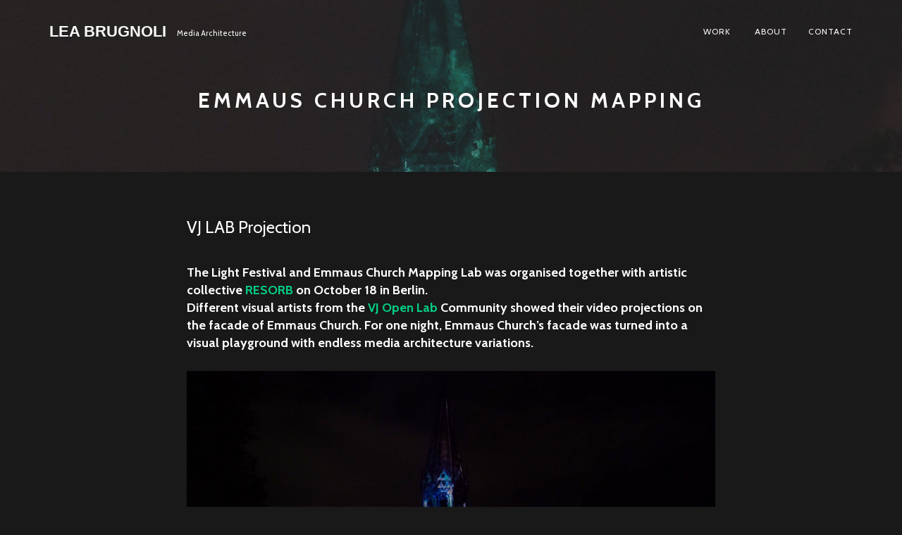

--- FILE ---
content_type: text/html; charset=UTF-8
request_url: https://leabrugnoli.com/emmaus-church-projection/
body_size: 8609
content:
<!DOCTYPE html>
<html lang="en-US">
<head>
<meta charset="UTF-8">
<meta name="viewport" content="width=device-width, initial-scale=1">
<link rel="profile" href="http://gmpg.org/xfn/11">

<title>EMMAUS CHURCH PROJECTION MAPPING &#8211; Lea Brugnoli</title>
<meta name='robots' content='max-image-preview:large' />
<link rel='dns-prefetch' href='//fonts.googleapis.com' />
<link rel="alternate" type="application/rss+xml" title="Lea Brugnoli &raquo; Feed" href="https://leabrugnoli.com/feed/" />
<link rel="alternate" type="application/rss+xml" title="Lea Brugnoli &raquo; Comments Feed" href="https://leabrugnoli.com/comments/feed/" />
<link rel="alternate" title="oEmbed (JSON)" type="application/json+oembed" href="https://leabrugnoli.com/wp-json/oembed/1.0/embed?url=https%3A%2F%2Fleabrugnoli.com%2Femmaus-church-projection%2F" />
<link rel="alternate" title="oEmbed (XML)" type="text/xml+oembed" href="https://leabrugnoli.com/wp-json/oembed/1.0/embed?url=https%3A%2F%2Fleabrugnoli.com%2Femmaus-church-projection%2F&#038;format=xml" />
<style id='wp-img-auto-sizes-contain-inline-css' type='text/css'>
img:is([sizes=auto i],[sizes^="auto," i]){contain-intrinsic-size:3000px 1500px}
/*# sourceURL=wp-img-auto-sizes-contain-inline-css */
</style>
<style id='wp-emoji-styles-inline-css' type='text/css'>

	img.wp-smiley, img.emoji {
		display: inline !important;
		border: none !important;
		box-shadow: none !important;
		height: 1em !important;
		width: 1em !important;
		margin: 0 0.07em !important;
		vertical-align: -0.1em !important;
		background: none !important;
		padding: 0 !important;
	}
/*# sourceURL=wp-emoji-styles-inline-css */
</style>
<style id='wp-block-library-inline-css' type='text/css'>
:root{--wp-block-synced-color:#7a00df;--wp-block-synced-color--rgb:122,0,223;--wp-bound-block-color:var(--wp-block-synced-color);--wp-editor-canvas-background:#ddd;--wp-admin-theme-color:#007cba;--wp-admin-theme-color--rgb:0,124,186;--wp-admin-theme-color-darker-10:#006ba1;--wp-admin-theme-color-darker-10--rgb:0,107,160.5;--wp-admin-theme-color-darker-20:#005a87;--wp-admin-theme-color-darker-20--rgb:0,90,135;--wp-admin-border-width-focus:2px}@media (min-resolution:192dpi){:root{--wp-admin-border-width-focus:1.5px}}.wp-element-button{cursor:pointer}:root .has-very-light-gray-background-color{background-color:#eee}:root .has-very-dark-gray-background-color{background-color:#313131}:root .has-very-light-gray-color{color:#eee}:root .has-very-dark-gray-color{color:#313131}:root .has-vivid-green-cyan-to-vivid-cyan-blue-gradient-background{background:linear-gradient(135deg,#00d084,#0693e3)}:root .has-purple-crush-gradient-background{background:linear-gradient(135deg,#34e2e4,#4721fb 50%,#ab1dfe)}:root .has-hazy-dawn-gradient-background{background:linear-gradient(135deg,#faaca8,#dad0ec)}:root .has-subdued-olive-gradient-background{background:linear-gradient(135deg,#fafae1,#67a671)}:root .has-atomic-cream-gradient-background{background:linear-gradient(135deg,#fdd79a,#004a59)}:root .has-nightshade-gradient-background{background:linear-gradient(135deg,#330968,#31cdcf)}:root .has-midnight-gradient-background{background:linear-gradient(135deg,#020381,#2874fc)}:root{--wp--preset--font-size--normal:16px;--wp--preset--font-size--huge:42px}.has-regular-font-size{font-size:1em}.has-larger-font-size{font-size:2.625em}.has-normal-font-size{font-size:var(--wp--preset--font-size--normal)}.has-huge-font-size{font-size:var(--wp--preset--font-size--huge)}.has-text-align-center{text-align:center}.has-text-align-left{text-align:left}.has-text-align-right{text-align:right}.has-fit-text{white-space:nowrap!important}#end-resizable-editor-section{display:none}.aligncenter{clear:both}.items-justified-left{justify-content:flex-start}.items-justified-center{justify-content:center}.items-justified-right{justify-content:flex-end}.items-justified-space-between{justify-content:space-between}.screen-reader-text{border:0;clip-path:inset(50%);height:1px;margin:-1px;overflow:hidden;padding:0;position:absolute;width:1px;word-wrap:normal!important}.screen-reader-text:focus{background-color:#ddd;clip-path:none;color:#444;display:block;font-size:1em;height:auto;left:5px;line-height:normal;padding:15px 23px 14px;text-decoration:none;top:5px;width:auto;z-index:100000}html :where(.has-border-color){border-style:solid}html :where([style*=border-top-color]){border-top-style:solid}html :where([style*=border-right-color]){border-right-style:solid}html :where([style*=border-bottom-color]){border-bottom-style:solid}html :where([style*=border-left-color]){border-left-style:solid}html :where([style*=border-width]){border-style:solid}html :where([style*=border-top-width]){border-top-style:solid}html :where([style*=border-right-width]){border-right-style:solid}html :where([style*=border-bottom-width]){border-bottom-style:solid}html :where([style*=border-left-width]){border-left-style:solid}html :where(img[class*=wp-image-]){height:auto;max-width:100%}:where(figure){margin:0 0 1em}html :where(.is-position-sticky){--wp-admin--admin-bar--position-offset:var(--wp-admin--admin-bar--height,0px)}@media screen and (max-width:600px){html :where(.is-position-sticky){--wp-admin--admin-bar--position-offset:0px}}

/*# sourceURL=wp-block-library-inline-css */
</style><style id='global-styles-inline-css' type='text/css'>
:root{--wp--preset--aspect-ratio--square: 1;--wp--preset--aspect-ratio--4-3: 4/3;--wp--preset--aspect-ratio--3-4: 3/4;--wp--preset--aspect-ratio--3-2: 3/2;--wp--preset--aspect-ratio--2-3: 2/3;--wp--preset--aspect-ratio--16-9: 16/9;--wp--preset--aspect-ratio--9-16: 9/16;--wp--preset--color--black: #000000;--wp--preset--color--cyan-bluish-gray: #abb8c3;--wp--preset--color--white: #ffffff;--wp--preset--color--pale-pink: #f78da7;--wp--preset--color--vivid-red: #cf2e2e;--wp--preset--color--luminous-vivid-orange: #ff6900;--wp--preset--color--luminous-vivid-amber: #fcb900;--wp--preset--color--light-green-cyan: #7bdcb5;--wp--preset--color--vivid-green-cyan: #00d084;--wp--preset--color--pale-cyan-blue: #8ed1fc;--wp--preset--color--vivid-cyan-blue: #0693e3;--wp--preset--color--vivid-purple: #9b51e0;--wp--preset--gradient--vivid-cyan-blue-to-vivid-purple: linear-gradient(135deg,rgb(6,147,227) 0%,rgb(155,81,224) 100%);--wp--preset--gradient--light-green-cyan-to-vivid-green-cyan: linear-gradient(135deg,rgb(122,220,180) 0%,rgb(0,208,130) 100%);--wp--preset--gradient--luminous-vivid-amber-to-luminous-vivid-orange: linear-gradient(135deg,rgb(252,185,0) 0%,rgb(255,105,0) 100%);--wp--preset--gradient--luminous-vivid-orange-to-vivid-red: linear-gradient(135deg,rgb(255,105,0) 0%,rgb(207,46,46) 100%);--wp--preset--gradient--very-light-gray-to-cyan-bluish-gray: linear-gradient(135deg,rgb(238,238,238) 0%,rgb(169,184,195) 100%);--wp--preset--gradient--cool-to-warm-spectrum: linear-gradient(135deg,rgb(74,234,220) 0%,rgb(151,120,209) 20%,rgb(207,42,186) 40%,rgb(238,44,130) 60%,rgb(251,105,98) 80%,rgb(254,248,76) 100%);--wp--preset--gradient--blush-light-purple: linear-gradient(135deg,rgb(255,206,236) 0%,rgb(152,150,240) 100%);--wp--preset--gradient--blush-bordeaux: linear-gradient(135deg,rgb(254,205,165) 0%,rgb(254,45,45) 50%,rgb(107,0,62) 100%);--wp--preset--gradient--luminous-dusk: linear-gradient(135deg,rgb(255,203,112) 0%,rgb(199,81,192) 50%,rgb(65,88,208) 100%);--wp--preset--gradient--pale-ocean: linear-gradient(135deg,rgb(255,245,203) 0%,rgb(182,227,212) 50%,rgb(51,167,181) 100%);--wp--preset--gradient--electric-grass: linear-gradient(135deg,rgb(202,248,128) 0%,rgb(113,206,126) 100%);--wp--preset--gradient--midnight: linear-gradient(135deg,rgb(2,3,129) 0%,rgb(40,116,252) 100%);--wp--preset--font-size--small: 13px;--wp--preset--font-size--medium: 20px;--wp--preset--font-size--large: 36px;--wp--preset--font-size--x-large: 42px;--wp--preset--spacing--20: 0.44rem;--wp--preset--spacing--30: 0.67rem;--wp--preset--spacing--40: 1rem;--wp--preset--spacing--50: 1.5rem;--wp--preset--spacing--60: 2.25rem;--wp--preset--spacing--70: 3.38rem;--wp--preset--spacing--80: 5.06rem;--wp--preset--shadow--natural: 6px 6px 9px rgba(0, 0, 0, 0.2);--wp--preset--shadow--deep: 12px 12px 50px rgba(0, 0, 0, 0.4);--wp--preset--shadow--sharp: 6px 6px 0px rgba(0, 0, 0, 0.2);--wp--preset--shadow--outlined: 6px 6px 0px -3px rgb(255, 255, 255), 6px 6px rgb(0, 0, 0);--wp--preset--shadow--crisp: 6px 6px 0px rgb(0, 0, 0);}:where(.is-layout-flex){gap: 0.5em;}:where(.is-layout-grid){gap: 0.5em;}body .is-layout-flex{display: flex;}.is-layout-flex{flex-wrap: wrap;align-items: center;}.is-layout-flex > :is(*, div){margin: 0;}body .is-layout-grid{display: grid;}.is-layout-grid > :is(*, div){margin: 0;}:where(.wp-block-columns.is-layout-flex){gap: 2em;}:where(.wp-block-columns.is-layout-grid){gap: 2em;}:where(.wp-block-post-template.is-layout-flex){gap: 1.25em;}:where(.wp-block-post-template.is-layout-grid){gap: 1.25em;}.has-black-color{color: var(--wp--preset--color--black) !important;}.has-cyan-bluish-gray-color{color: var(--wp--preset--color--cyan-bluish-gray) !important;}.has-white-color{color: var(--wp--preset--color--white) !important;}.has-pale-pink-color{color: var(--wp--preset--color--pale-pink) !important;}.has-vivid-red-color{color: var(--wp--preset--color--vivid-red) !important;}.has-luminous-vivid-orange-color{color: var(--wp--preset--color--luminous-vivid-orange) !important;}.has-luminous-vivid-amber-color{color: var(--wp--preset--color--luminous-vivid-amber) !important;}.has-light-green-cyan-color{color: var(--wp--preset--color--light-green-cyan) !important;}.has-vivid-green-cyan-color{color: var(--wp--preset--color--vivid-green-cyan) !important;}.has-pale-cyan-blue-color{color: var(--wp--preset--color--pale-cyan-blue) !important;}.has-vivid-cyan-blue-color{color: var(--wp--preset--color--vivid-cyan-blue) !important;}.has-vivid-purple-color{color: var(--wp--preset--color--vivid-purple) !important;}.has-black-background-color{background-color: var(--wp--preset--color--black) !important;}.has-cyan-bluish-gray-background-color{background-color: var(--wp--preset--color--cyan-bluish-gray) !important;}.has-white-background-color{background-color: var(--wp--preset--color--white) !important;}.has-pale-pink-background-color{background-color: var(--wp--preset--color--pale-pink) !important;}.has-vivid-red-background-color{background-color: var(--wp--preset--color--vivid-red) !important;}.has-luminous-vivid-orange-background-color{background-color: var(--wp--preset--color--luminous-vivid-orange) !important;}.has-luminous-vivid-amber-background-color{background-color: var(--wp--preset--color--luminous-vivid-amber) !important;}.has-light-green-cyan-background-color{background-color: var(--wp--preset--color--light-green-cyan) !important;}.has-vivid-green-cyan-background-color{background-color: var(--wp--preset--color--vivid-green-cyan) !important;}.has-pale-cyan-blue-background-color{background-color: var(--wp--preset--color--pale-cyan-blue) !important;}.has-vivid-cyan-blue-background-color{background-color: var(--wp--preset--color--vivid-cyan-blue) !important;}.has-vivid-purple-background-color{background-color: var(--wp--preset--color--vivid-purple) !important;}.has-black-border-color{border-color: var(--wp--preset--color--black) !important;}.has-cyan-bluish-gray-border-color{border-color: var(--wp--preset--color--cyan-bluish-gray) !important;}.has-white-border-color{border-color: var(--wp--preset--color--white) !important;}.has-pale-pink-border-color{border-color: var(--wp--preset--color--pale-pink) !important;}.has-vivid-red-border-color{border-color: var(--wp--preset--color--vivid-red) !important;}.has-luminous-vivid-orange-border-color{border-color: var(--wp--preset--color--luminous-vivid-orange) !important;}.has-luminous-vivid-amber-border-color{border-color: var(--wp--preset--color--luminous-vivid-amber) !important;}.has-light-green-cyan-border-color{border-color: var(--wp--preset--color--light-green-cyan) !important;}.has-vivid-green-cyan-border-color{border-color: var(--wp--preset--color--vivid-green-cyan) !important;}.has-pale-cyan-blue-border-color{border-color: var(--wp--preset--color--pale-cyan-blue) !important;}.has-vivid-cyan-blue-border-color{border-color: var(--wp--preset--color--vivid-cyan-blue) !important;}.has-vivid-purple-border-color{border-color: var(--wp--preset--color--vivid-purple) !important;}.has-vivid-cyan-blue-to-vivid-purple-gradient-background{background: var(--wp--preset--gradient--vivid-cyan-blue-to-vivid-purple) !important;}.has-light-green-cyan-to-vivid-green-cyan-gradient-background{background: var(--wp--preset--gradient--light-green-cyan-to-vivid-green-cyan) !important;}.has-luminous-vivid-amber-to-luminous-vivid-orange-gradient-background{background: var(--wp--preset--gradient--luminous-vivid-amber-to-luminous-vivid-orange) !important;}.has-luminous-vivid-orange-to-vivid-red-gradient-background{background: var(--wp--preset--gradient--luminous-vivid-orange-to-vivid-red) !important;}.has-very-light-gray-to-cyan-bluish-gray-gradient-background{background: var(--wp--preset--gradient--very-light-gray-to-cyan-bluish-gray) !important;}.has-cool-to-warm-spectrum-gradient-background{background: var(--wp--preset--gradient--cool-to-warm-spectrum) !important;}.has-blush-light-purple-gradient-background{background: var(--wp--preset--gradient--blush-light-purple) !important;}.has-blush-bordeaux-gradient-background{background: var(--wp--preset--gradient--blush-bordeaux) !important;}.has-luminous-dusk-gradient-background{background: var(--wp--preset--gradient--luminous-dusk) !important;}.has-pale-ocean-gradient-background{background: var(--wp--preset--gradient--pale-ocean) !important;}.has-electric-grass-gradient-background{background: var(--wp--preset--gradient--electric-grass) !important;}.has-midnight-gradient-background{background: var(--wp--preset--gradient--midnight) !important;}.has-small-font-size{font-size: var(--wp--preset--font-size--small) !important;}.has-medium-font-size{font-size: var(--wp--preset--font-size--medium) !important;}.has-large-font-size{font-size: var(--wp--preset--font-size--large) !important;}.has-x-large-font-size{font-size: var(--wp--preset--font-size--x-large) !important;}
/*# sourceURL=global-styles-inline-css */
</style>

<style id='classic-theme-styles-inline-css' type='text/css'>
/*! This file is auto-generated */
.wp-block-button__link{color:#fff;background-color:#32373c;border-radius:9999px;box-shadow:none;text-decoration:none;padding:calc(.667em + 2px) calc(1.333em + 2px);font-size:1.125em}.wp-block-file__button{background:#32373c;color:#fff;text-decoration:none}
/*# sourceURL=/wp-includes/css/classic-themes.min.css */
</style>
<link rel='stylesheet' id='uaf_client_css-css' href='https://leabrugnoli.com/wp-content/uploads/useanyfont/uaf.css?ver=1726566945' type='text/css' media='all' />
<link rel='stylesheet' id='bootstrap-css' href='https://leabrugnoli.com/wp-content/themes/leanex-lite/css/bootstrap.min.css?v=3.3.7&#038;ver=6.9' type='text/css' media='all' />
<link rel='stylesheet' id='font-awesome-css' href='https://leabrugnoli.com/wp-content/themes/leanex-lite/css/font-awesome.min.css?v=4.4&#038;ver=6.9' type='text/css' media='all' />
<link rel='stylesheet' id='etlinefont-css' href='https://leabrugnoli.com/wp-content/themes/leanex-lite/css/etlinefont.css?v=4.2&#038;ver=6.9' type='text/css' media='all' />
<link rel='stylesheet' id='leanex-lite-style-css' href='https://leabrugnoli.com/wp-content/themes/leanex-lite/style.css?ver=1.2.5' type='text/css' media='all' />
<link rel='stylesheet' id='leanex-lite-font-css' href='//fonts.googleapis.com/css?family=Cabin%3Aregular%2Citalic%2C700%26subset%3Dlatin%2C' type='text/css' media='all' />
<script type="text/javascript" src="https://leabrugnoli.com/wp-includes/js/jquery/jquery.min.js?ver=3.7.1" id="jquery-core-js"></script>
<script type="text/javascript" src="https://leabrugnoli.com/wp-includes/js/jquery/jquery-migrate.min.js?ver=3.4.1" id="jquery-migrate-js"></script>
<script type="text/javascript" src="https://leabrugnoli.com/wp-content/plugins/stop-user-enumeration/frontend/js/frontend.js?ver=1.6.3" id="stop-user-enumeration-js" defer="defer" data-wp-strategy="defer"></script>
<link rel="https://api.w.org/" href="https://leabrugnoli.com/wp-json/" /><link rel="alternate" title="JSON" type="application/json" href="https://leabrugnoli.com/wp-json/wp/v2/posts/1881" /><link rel="EditURI" type="application/rsd+xml" title="RSD" href="https://leabrugnoli.com/xmlrpc.php?rsd" />
<meta name="generator" content="WordPress 6.9" />
<link rel="canonical" href="https://leabrugnoli.com/emmaus-church-projection/" />
<link rel='shortlink' href='https://leabrugnoli.com/?p=1881' />
<style type="text/css" id="custom-background-css">
body.custom-background { background-color: #191919; }
</style>
	
<!-- Begin Custom CSS -->
<style type="text/css" id="theme-custom-css">
.headline-section h1{font-size:30px;}.home.page .head-content{padding-top:11%;padding-bottom:7%;}.overlay-header{background-color:rgba(58,58,58,.5);}.blog .head-content{padding-top:9%;padding-bottom:5%;}.single .head-content,.page .head-content,.archive .head-content,.search .head-content,.headline-section .caption-wrapper{padding-top:8%;padding-bottom:4%;}body,.headline-section,.section-title h2,.section-title.center h2,.portfolio-item h4 a,.hentry h3 a,.pagination > li > a,.pagination > li > span,.author a,.posted-on a,.cat-links a,.tags-links a,.edit-link a,ul.cat li a,a.page-scroll,.services-widget i.icon,.section-title.center p{color:#ffffff;}.blog-section span.date,.menu-lp,mark,.pagination .current,.pagination .current:hover,.pagination .current:focus,.dropdown-menu>.active>a, .dropdown-menu>.active>a:focus, .dropdown-menu>.active>a:hover,button,.btn[type=submit],.button[type=submit],input[type=submit],input[type=button],input[type=reset]{background-color:#ffffff;}.section-title h2:after{border-color:#ffffff;}ul.cat li:after,a.read-more,.post-metacat,.post-metacat a,.post-metadate,.byline,.posted-on,.wp-caption-text,.single .entry-footer .cat-links,.single .entry-footer .edit-link,.single .entry-footer .tags-links,.single .entry-footer .cat-links::before{color:#f4f4f4;}a{color:#00d084;}a:hover{color:#8c8c8c;}.navbar-fixed-top.on .navbar-nav > li > a,.navbar-default .navbar-nav>li>a,.navbar-default .navbar-nav>li>a:hover,.navbar-nav li a,.site-title,.site-description,.headline-section p,.headline-section h1{color:#fcfcfc;}.no-header-image .navbar-default .navbar-nav > li > a:hover,.no-header-image .navbar-default .navbar-nav > li > a,.no-header-image .site-title,.no-header-image .site-description,.no-header-image .headline-section p,.no-header-image .headline-section h1{color:#ffffff;}.navbar-default .navbar-nav>.active>a,.navbar-default .navbar-nav>.active>a:hover,.no-header-image .navbar-default.on .navbar-nav > li > a:hover,.navbar-default.on .navbar-nav > li > a,.on .site-title,.on .site-description{color:#00d084;}.navbar-default .navbar-nav .open .dropdown-menu>li>a,.no-header-image .navbar-default .navbar-nav > li.open > a:hover,.no-header-image .navbar-default .navbar-nav > li.open > a,a.dropdown-toggle,.navbar-default .navbar-nav>.open>a,.navbar-default .navbar-nav>li>a:focus,.navbar-default .navbar-nav>.open>a:hover,.navbar-nav .open .dropdown-menu>li>a,.no-header-image .navbar-default.on .navbar-nav >.open>a,.no-header-image .navbar-default .navbar-nav >.open>a{color:#ffffff;}.navbar-default .navbar-nav>.open>a:hover,.navbar-default .navbar-nav>.open>a,.navbar-default .navbar-nav>.open>a:focus,.dropdown-menu,.dropdown.open{background-color:#3f3f3f;}.navbar-default.navbar-fixed-top.on{background-color:#ededed;}.footer-section{background:#141414;}.footer-section,.footer-section a,.footer-social li a::before{color:#c9c9c9;}h1,
				h2,
				h3,
				h4,
				h5,
				h6,
				.headline-section h1,
				h3.comments-title,
				h3.comment-reply-title{font-family:"Cabin","Helvetica Neue",sans-serif;}a.navbar-brand,
				.blog-section ul.post-meta,
				.blog-section span.date,
				cite.fn,
				.comments-area footer .comment-author,
				.comment-metadata,
				p{font-family:"Cabin","Helvetica Neue",sans-serif;}body{font-family:"Cabin","Helvetica Neue",sans-serif;}
</style>
<!-- End Custom CSS -->
<link rel="icon" href="https://leabrugnoli.com/wp-content/uploads/2020/12/cropped-logo-32x32.png" sizes="32x32" />
<link rel="icon" href="https://leabrugnoli.com/wp-content/uploads/2020/12/cropped-logo-192x192.png" sizes="192x192" />
<link rel="apple-touch-icon" href="https://leabrugnoli.com/wp-content/uploads/2020/12/cropped-logo-180x180.png" />
<meta name="msapplication-TileImage" content="https://leabrugnoli.com/wp-content/uploads/2020/12/cropped-logo-270x270.png" />
</head>


<body class="wp-singular post-template-default single single-post postid-1881 single-format-image custom-background wp-embed-responsive wp-theme-leanex-lite">
<div id="page" class="site">
<a class="skip-link screen-reader-text" href="#content">Skip to content</a>

<header id="masthead" class="site-header" role="banner">
<!-- Navigation -->
      <nav id="main-menu" class="navbar navbar-default navbar-fixed-top">
         <div class="container">

            <div class="navbar-header">

				<button type="button" class="navbar-toggle collapsed" data-toggle="collapse" data-target="#bs-example-navbar-collapse-1">
					<span class="sr-only">Toggle navigation</span>
					<span class="icon-bar"></span>
					<span class="icon-bar"></span>
					<span class="icon-bar"></span>
				</button>

				<div class="navbar-brand">

											<a href="https://leabrugnoli.com/" rel="home">
					
						
													<span class="site-title">Lea Brugnoli</span>
						
											</a>
					
				</div>

											<span class="site-description">Media Architecture</span>
					
            </div><!-- .navbar-header -->

            <!-- Primary Menu -->
            <div class="collapse navbar-collapse" id="bs-example-navbar-collapse-1">
				<ul id="main" class="nav navbar-nav navbar-right"><li id="menu-item-2356" class="menu-item menu-item-type-custom menu-item-object-custom menu-item-home menu-item-2356"><a title="WORK" href="https://leabrugnoli.com">WORK</a></li>
<li id="menu-item-977" class="menu-item menu-item-type-post_type menu-item-object-page menu-item-977"><a title="ABOUT" href="https://leabrugnoli.com/about-lea-brugnoli-media-architect-video/"><span class="fa fa-about"></span>&nbsp;ABOUT</a></li>
<li id="menu-item-2357" class="menu-item menu-item-type-post_type menu-item-object-page menu-item-2357"><a title="CONTACT" href="https://leabrugnoli.com/contact-lea-brugnoli/">CONTACT</a></li>
</ul>            </div>
            <!-- end Primary Menu -->

         </div><!-- .container -->
      </nav>
</header><!-- #masthead -->

<!-- Main content -->
<div id="content" class="site-content">

	<section id="headline" class="text-center headline-section" style="background: url(https://leabrugnoli.com/wp-content/uploads/2020/03/Homepage-Brugnoli-Lea-Media-Exhibition-Immersive-Projection-Video-Experience-Exhibition-02-1440x1200.jpg);">
         		<div class="head-content container">
            		<h1>EMMAUS CHURCH PROJECTION MAPPING</h1>         		</div>
				<span class="overlay-header"></span>
    </section>

<div id="primary" class="content-area container">
	<div id="post-single" class="row">

	<main id="main" class="site-main col-md-8 col-md-offset-2" role="main">

		
<article id="post-1881" class="post-1881 post type-post status-publish format-image has-post-thumbnail hentry category-all-projects category-mapping tag-animation tag-augmented-reality tag-ausstellung tag-berlin tag-dancer tag-design tag-event tag-exhibition tag-festival tag-gestaltung tag-installation tag-interactive tag-museum tag-performance tag-projection tag-projector tag-silent-green tag-video-mapping tag-vr post_format-post-format-image">

	<div class="entry-content">
		<h3>VJ LAB Projection</h3>
<h4>The Light Festival and Emmaus Church Mapping Lab was organised together with artistic collective <a href="https://resorb.tv">RESORB</a> on October 18 in Berlin.<br />Different visual artists from the <a href="https://www.facebook.com/VJOpenLab/posts/2469463070009477" target="_blank" rel="noopener">VJ Open Lab </a>Community showed their video projections on the facade of Emmaus Church. For one night, Emmaus Church&#8217;s facade was turned into a visual playground with endless media architecture variations.</h4>
<figure><img decoding="async" src="https://leabrugnoli.com/wp-content/uploads/2020/06/C0002.00_20_10_21.Still014-1024x576.jpg" alt="C0002.00_20_10_21.Still014" /></figure>
<figure><img decoding="async" src="https://leabrugnoli.com/wp-content/uploads/2020/06/C0002.00_17_09_00.Still013-1024x576.jpg" alt="C0002.00_17_09_00.Still013" /></figure>
<figure><img decoding="async" src="https://leabrugnoli.com/wp-content/uploads/2020/06/C0002.00_14_08_08.Still012-1024x576.jpg" alt="C0002.00_14_08_08.Still012" /></figure>
<figure><img decoding="async" src="https://leabrugnoli.com/wp-content/uploads/2020/06/C0002.00_13_17_18.Still011-1024x576.jpg" alt="C0002.00_13_17_18.Still011" /></figure>
<figure><img decoding="async" src="https://leabrugnoli.com/wp-content/uploads/2020/06/C0002.00_12_05_00.Still009-1024x576.jpg" alt="C0002.00_12_05_00.Still009" /></figure>
<figure><img decoding="async" src="https://leabrugnoli.com/wp-content/uploads/2020/06/C0002.00_10_44_22.Still007-1024x576.jpg" alt="C0002.00_10_44_22.Still007" /></figure>
<p>						Previous<br />
						Next</p>
<h4><a href="http://vjopenlab.com/" target="_self" rel="noopener">VJ Open Lab</a> is an open collaborative Berlin-based community of visual artists, creative coders, musicians&#8230; They organise monthly<a href="http://vjopenlab.com/save-the-date/" target="_blank" rel="noopener"> meetings</a> to experiment together.</h4>
<p>https://youtu.be/IFD4H61yogs</p>
<p>PRODUCTION YEAR 2019</p>
<p>EXHIBIT Light Festival</p>
<p>LOCATION Emmaus Church</p>
<p>ORGANIZER artistic collective <a href="https://resorb.tv/">RESORB</a> // <a href="https://www.facebook.com/VJOpenLab/posts/2469463070009477" target="_blank" rel="noopener">VJ Open Lab </a></p>
<p><b>VIDEO </b>Lea Brugnoli</p>
<p><strong>SOUND ARTIST</strong> MENION</p>
<h4 style="text-align: center;">Check out further <a style="color: #00d084;" href="https://leabrugnoli.com">projects</a></h4>
<p>					<a href="https://www.instagram.com/leabrugnoli/?hl=it" target="_blank" rel="noopener"><br />
						Instagram<br />
											</a><br />
					<a href="https://www.linkedin.com/in/leabrugnoli" target="_blank" rel="noopener"><br />
						Linkedin<br />
											</a><br />
					<a href="https://www.instagram.com/leabrugnoli/?hl=it" target="_blank" rel="noopener"><br />
						Facebook<br />
											</a><br />
					<a href="https://www.youtube.com/channel/UCAnJ8epxS_AN3m8zt0PUiYg" target="_blank" rel="noopener"><br />
						Youtube<br />
											</a></p>
	</div><!-- .entry-content -->

	<footer class="entry-footer">
					</footer><!-- .entry-footer -->

</article><!-- #post-## -->
	<nav class="navigation post-navigation" aria-label="Posts">
		<h2 class="screen-reader-text">Post navigation</h2>
		<div class="nav-links"><div class="nav-previous"><a href="https://leabrugnoli.com/fusion-now/" rel="prev"><i class="fa fa-angle-left"></i></a></div><div class="nav-next"><a href="https://leabrugnoli.com/rgb-light-experience-2020/" rel="next"><i class="fa fa-angle-right"></i></a></div></div>
	</nav>
	</main><!-- #main -->


	</div><!-- #post-single -->
</div><!-- #primary -->


</div><!-- #content -->
<!-- end Main content -->

	<div id="go-top" class="top-go">
		<a class="page-scroll" href="#masthead"><i class="fa fa-chevron-up"></i></a>
    </div>

<!-- #Footer -->
<footer id="footer" class="footer-section">
	<div class="container">
	
	
	
	
<p class="credit">
	<a>  </a>
</p>	

	<p class="credit">
		<a>
LEA BRUGNOLI info@leabrugnoli.com
		</a>
	</p>	
	</div>
</footer>

</div>
<!-- #page -->
<script type="speculationrules">
{"prefetch":[{"source":"document","where":{"and":[{"href_matches":"/*"},{"not":{"href_matches":["/wp-*.php","/wp-admin/*","/wp-content/uploads/*","/wp-content/*","/wp-content/plugins/*","/wp-content/themes/leanex-lite/*","/*\\?(.+)"]}},{"not":{"selector_matches":"a[rel~=\"nofollow\"]"}},{"not":{"selector_matches":".no-prefetch, .no-prefetch a"}}]},"eagerness":"conservative"}]}
</script>
<script type="text/javascript" src="https://leabrugnoli.com/wp-content/themes/leanex-lite/js/bootstrap.min.js?ver=3.3.2" id="bootstrap-js"></script>
<script type="text/javascript" src="https://leabrugnoli.com/wp-content/themes/leanex-lite/js/jquery.isotope.min.js?ver=3.0.1" id="jquery-isotope-js"></script>
<script type="text/javascript" src="https://leabrugnoli.com/wp-content/themes/leanex-lite/js/jquery.onscreen.min.js?ver=1.2.5" id="jquery-onscreen-js"></script>
<script type="text/javascript" src="https://leabrugnoli.com/wp-content/themes/leanex-lite/js/skip-link-focus-fix.js?ver=1.2.5" id="skip-link-focus-fix-js"></script>
<script type="text/javascript" src="https://leabrugnoli.com/wp-content/themes/leanex-lite/js/main.js?ver=1.2.5" id="leanex-lite-main-js"></script>
<script id="wp-emoji-settings" type="application/json">
{"baseUrl":"https://s.w.org/images/core/emoji/17.0.2/72x72/","ext":".png","svgUrl":"https://s.w.org/images/core/emoji/17.0.2/svg/","svgExt":".svg","source":{"concatemoji":"https://leabrugnoli.com/wp-includes/js/wp-emoji-release.min.js?ver=6.9"}}
</script>
<script type="module">
/* <![CDATA[ */
/*! This file is auto-generated */
const a=JSON.parse(document.getElementById("wp-emoji-settings").textContent),o=(window._wpemojiSettings=a,"wpEmojiSettingsSupports"),s=["flag","emoji"];function i(e){try{var t={supportTests:e,timestamp:(new Date).valueOf()};sessionStorage.setItem(o,JSON.stringify(t))}catch(e){}}function c(e,t,n){e.clearRect(0,0,e.canvas.width,e.canvas.height),e.fillText(t,0,0);t=new Uint32Array(e.getImageData(0,0,e.canvas.width,e.canvas.height).data);e.clearRect(0,0,e.canvas.width,e.canvas.height),e.fillText(n,0,0);const a=new Uint32Array(e.getImageData(0,0,e.canvas.width,e.canvas.height).data);return t.every((e,t)=>e===a[t])}function p(e,t){e.clearRect(0,0,e.canvas.width,e.canvas.height),e.fillText(t,0,0);var n=e.getImageData(16,16,1,1);for(let e=0;e<n.data.length;e++)if(0!==n.data[e])return!1;return!0}function u(e,t,n,a){switch(t){case"flag":return n(e,"\ud83c\udff3\ufe0f\u200d\u26a7\ufe0f","\ud83c\udff3\ufe0f\u200b\u26a7\ufe0f")?!1:!n(e,"\ud83c\udde8\ud83c\uddf6","\ud83c\udde8\u200b\ud83c\uddf6")&&!n(e,"\ud83c\udff4\udb40\udc67\udb40\udc62\udb40\udc65\udb40\udc6e\udb40\udc67\udb40\udc7f","\ud83c\udff4\u200b\udb40\udc67\u200b\udb40\udc62\u200b\udb40\udc65\u200b\udb40\udc6e\u200b\udb40\udc67\u200b\udb40\udc7f");case"emoji":return!a(e,"\ud83e\u1fac8")}return!1}function f(e,t,n,a){let r;const o=(r="undefined"!=typeof WorkerGlobalScope&&self instanceof WorkerGlobalScope?new OffscreenCanvas(300,150):document.createElement("canvas")).getContext("2d",{willReadFrequently:!0}),s=(o.textBaseline="top",o.font="600 32px Arial",{});return e.forEach(e=>{s[e]=t(o,e,n,a)}),s}function r(e){var t=document.createElement("script");t.src=e,t.defer=!0,document.head.appendChild(t)}a.supports={everything:!0,everythingExceptFlag:!0},new Promise(t=>{let n=function(){try{var e=JSON.parse(sessionStorage.getItem(o));if("object"==typeof e&&"number"==typeof e.timestamp&&(new Date).valueOf()<e.timestamp+604800&&"object"==typeof e.supportTests)return e.supportTests}catch(e){}return null}();if(!n){if("undefined"!=typeof Worker&&"undefined"!=typeof OffscreenCanvas&&"undefined"!=typeof URL&&URL.createObjectURL&&"undefined"!=typeof Blob)try{var e="postMessage("+f.toString()+"("+[JSON.stringify(s),u.toString(),c.toString(),p.toString()].join(",")+"));",a=new Blob([e],{type:"text/javascript"});const r=new Worker(URL.createObjectURL(a),{name:"wpTestEmojiSupports"});return void(r.onmessage=e=>{i(n=e.data),r.terminate(),t(n)})}catch(e){}i(n=f(s,u,c,p))}t(n)}).then(e=>{for(const n in e)a.supports[n]=e[n],a.supports.everything=a.supports.everything&&a.supports[n],"flag"!==n&&(a.supports.everythingExceptFlag=a.supports.everythingExceptFlag&&a.supports[n]);var t;a.supports.everythingExceptFlag=a.supports.everythingExceptFlag&&!a.supports.flag,a.supports.everything||((t=a.source||{}).concatemoji?r(t.concatemoji):t.wpemoji&&t.twemoji&&(r(t.twemoji),r(t.wpemoji)))});
//# sourceURL=https://leabrugnoli.com/wp-includes/js/wp-emoji-loader.min.js
/* ]]> */
</script>
</body>
</html>

--- FILE ---
content_type: text/css
request_url: https://leabrugnoli.com/wp-content/themes/leanex-lite/style.css?ver=1.2.5
body_size: 7689
content:
/*
Theme Name: Leanex Lite
Theme URI: http://dinevthemes.com/themes/leanex/
Author: Dmitry Dinev
Author URI: http://dinevthemes.com/
Description: Leanex is a minimalist blog & portfolio WordPress theme that is created for freelancers and agencies, you could get your portfolio, creative blog or creative website running in minutes. This theme provides different post layouts, multi-layouts for portfolio, supports Image post, a header variations, and more with the rich customizer options. WooCommerce supported since v.1.2.0
Version: 1.2.5
Tested up to: 5.5
Requires PHP: 5.6
License: GNU General Public License v2 or later
License URI: http://www.gnu.org/licenses/gpl-2.0.html
Text Domain: leanex-lite
Tags: blog, portfolio, photography, three-columns, one-column, right-sidebar, custom-menu, custom-header, custom-background, featured-images, theme-options, post-formats, threaded-comments, translation-ready, featured-image-header
*/

/*-------------------------------------------------------------
# Document Base
--------------------------------------------------------------*/
/* Reset already include in bootstrap */

html, body {
	margin: 0;
	padding: 0;
	height: 100%;
}

body {
    line-height: 1;
    font: 14px/24px "Open Sans", "Helvetica Neue", Helvetica, Arial, sans-serif;
    text-rendering: optimizeLegibility;
    word-wrap: break-word;
}

h1,
h2,
h3,
h4,
h5,
h6 {
   font-family: "Open Sans", "Helvetica Neue", Helvetica, Arial, sans-serif;
}

a {
    color: #222;
}

a:hover,
a:focus {
    text-decoration: none;
    outline: none;
    color: #333;
}

ul, ol {
	list-style-type: none;
	    padding: 0;
}

mark {
    background-color: #000;
    padding: 0 0.25em;
    color: #fff;
}

dt {
    margin-top: 20px;
}

::selection {
    background: #000;
    color: #fff;
}
::-moz-selection {
    background: #000;
    color: #fff;
}

:focus { outline: 0; }
input:focus,
textarea:focus { outline: 1px solid #ccc; }

/*--------------------------------------------------------------
# Accessibility
--------------------------------------------------------------*/
/* Text meant only for screen readers. */
.screen-reader-text {
	clip: rect(1px, 1px, 1px, 1px);
	position: absolute !important;
	height: 1px;
	width: 1px;
	overflow: hidden;
}

.screen-reader-text:focus {
	background-color: #f1f1f1;
	border-radius: 3px;
	box-shadow: 0 0 2px 2px rgba(0, 0, 0, 0.6);
	clip: auto !important;
	color: #21759b;
	display: block;
	font-size: 14px;
	font-size: 0.875rem;
	font-weight: bold;
	height: auto;
	left: 5px;
	line-height: normal;
	padding: 15px 23px 14px;
	text-decoration: none;
	top: 5px;
	width: auto;
	z-index: 100000; /* Above WP toolbar. */
}

/* Do not show the outline on the skip link target. */
#content[tabindex="-1"]:focus {
	outline: 0;
}

/*--------------------------------------------------------------
# Alignments
--------------------------------------------------------------*/
.alignleft {
	display: inline;
	float: left;
	margin-right: 1.5em;
}

.alignright {
	display: inline;
	float: right;
	margin-left: 1.5em;
}

.aligncenter {
	clear: both;
	display: block;
	margin-left: auto;
	margin-right: auto;
}

/*--------------------------------------------------------------
# Clearings
--------------------------------------------------------------*/
.clear:before,
.clear:after,
.entry-content:before,
.entry-content:after,
.comment-content:before,
.comment-content:after,
.site-header:before,
.site-header:after,
.site-content:before,
.site-content:after,
.site-footer:before,
.site-footer:after {
	content: "";
	display: table;
	table-layout: fixed;
}

.clear:after,
.entry-content:after,
.comment-content:after,
.site-header:after,
.site-content:after,
.site-footer:after {
	clear: both;
}


/*--------------------------------------------------------------
# Forms
--------------------------------------------------------------*/
button,
.btn[type=submit],
.button[type=submit],
input[type=submit],
input[type=button],
input[type=reset] {
    border: none;
    border-radius: 2px;
    background-color: #2c2c2c;
    color: #FFF;
    padding: 4px 16px;
}

input.search-submit {
    	border-radius: 0 2px 2px 0;
	margin-left: -10px;
}
input[type="search"] {
    border-radius: 3px 0 0 3px !important;
}

.button:hover,
.btn[type=submit]:hover,
.button[type=submit]:hover,
input[type="button"]:hover,
input[type="reset"]:hover,
input[type="submit"]:hover {
	background-color: #333;
}

.button:active,
.btn[type=submit]:active,
.button[type=submit]:active,
input[type="button"]:active,
input[type="reset"]:active,
input[type="submit"]:active {
	background-color: #000;
}

input[type="text"],
input[type="email"],
input[type="url"],
input[type="password"],
input[type="search"],
input[type="number"],
input[type="tel"],
input[type="range"],
input[type="date"],
input[type="month"],
input[type="week"],
input[type="time"],
input[type="datetime"],
input[type="datetime-local"],
input[type="color"],
textarea {
	color: #222;
	border: 1px solid #ccc;
	border-radius: 3px;
}

select {
	border: 1px solid #ccc;
}

input[type="text"]:focus,
input[type="email"]:focus,
input[type="url"]:focus,
input[type="password"]:focus,
input[type="search"]:focus,
input[type="number"]:focus,
input[type="tel"]:focus,
input[type="range"]:focus,
input[type="date"]:focus,
input[type="month"]:focus,
input[type="week"]:focus,
input[type="time"]:focus,
input[type="datetime"]:focus,
input[type="datetime-local"]:focus,
input[type="color"]:focus,
textarea:focus {
	color: #222;
}

input[type="text"],
input[type="email"],
input[type="url"],
input[type="password"],
input[type="search"],
input[type="number"],
input[type="tel"],
input[type="range"],
input[type="date"],
input[type="month"],
input[type="week"],
input[type="time"],
input[type="datetime"],
input[type="datetime-local"],
input[type="color"] {
	padding: 3px;
}

textarea {
	padding-left: 3px;
	resize: vertical;
	width: 100%;
}

input[type=checkbox],
input[type=radio] {
    display: inline-block;
}

label {
    font-weight: inherit !important;
    font-size: 13px;
}

.required {
    color: #E20D0D;
}

.edit-link a {
    font-size: 12px;
    text-transform: uppercase;
    letter-spacing: 1px;
    font-weight: 700;
    background-color: #eaeaea;
    padding: 2px 6px;
}

.edit-link {
    margin-top: 20px;
}

/*--------------------------------------------------------------
# Pagination
--------------------------------------------------------------*/

.page-numbers {
    display: inline-block;
    padding-left: 0;
    margin: 20px 0;
    border-radius: 4px;
    position: relative;
}

.page-numbers > li {
    display: inline;
    padding: 0;
    margin: 0;
}
.page-numbers > li > a,
.page-numbers > li > span {
    background: #f7f7f7;
    border: 0;
    width: 28px;
    height: 28px;
    line-height: 28px;
    padding: 0;
    margin: 0;
    text-align: center;
    color: #111;
    -webkit-border-radius: 2px;
    -moz-border-radius: 2px;
    -o-border-radius: 2px;
    border-radius: 2px;
}
.page-numbers>li:first-child>a,
.page-numbers>li:first-child>span {
    border-top-left-radius: 3px;
    border-bottom-left-radius: 3px;
}
.page-numbers .current,
.page-numbers .current:hover,
.page-numbers .current:focus {
    background: #111;
    color: #fff;
}
.page-numbers > li > a:hover,
.page-numbers > li > span:hover,
.page-numbers > li > a:focus,
.page-numbers > li > span:focus {
    background: #f0f0f0;
    color: #111;
}

.page-numbers .fa {
}

.prev.page-numbers,
.next.page-numbers {
}

/*--------------------------------------------------------------
# General
--------------------------------------------------------------*/
.overlay-header,
.overlay-image {
    display: block;
    position: absolute;
    top: 0;
    left: 0;
    right: 0;
    bottom: 0;
    background-color: rgba(0,0,0,.5);
    z-index: 0;
}

.overlay-image:hover {
    background-color: rgba(0,0,0,0);
}

.no-header-image .overlay-header {
    display: none;
}


.site-description {
    padding: 15px 0;
    font-size: 11px;
    display: inline-block;
}

.site-title,
.site-description {
    color: #ffffff;
}

.no-header-image .site-title,
.no-header-image .site-description {
    color: #2c2c2c;
}

.entry-content ol li {
    margin-left: 40px;
}
.entry-content ul li {
    margin-left: 40px;
}
.entry-content li ol,
.entry-content li ul {
    margin-left: 20px;
}

.entry-content ul {
    list-style-type: disc;
}

.entry-content ol {
    list-style-type: decimal;
}

.entry-content ol ol {
    list-style-type: lower-alpha;
}

h4,
h5,
h6,
h1.entry-title {
    font-weight: bold;
}

h1.entry-title {
    font-size: 42px;
}

h5,
h6,
.headline-section h1 {
    text-transform: uppercase;
}



/*--------------------------------------------------------------
# Navigation
--------------------------------------------------------------*/
.navbar {
    padding: 20px;
    transition: all 0.8s;
}

.no-header-image .navbar-default.on {
    background: #ffffff;
}

.navbar-default.on {
    background: #2c2c2c;
}

.navbar-default {
    background: none;
}

.navbar-brand img {
    max-height: 50px;
	margin: -15px 0;
}

.navbar-brand {
    text-transform: uppercase;
    font-size: 22px;
    font-weight: 700;
    font-family: "Open Sans", "Helvetica Neue", Helvetica, Arial, sans-serif;
}

.navbar-brand i {
    color: #bbb;
}

.navbar-default .navbar-nav > li > a {
    text-transform: uppercase;
    font-size: 12px;
    letter-spacing: 1px;
}

.navbar-default .navbar-nav>.open>a,
.navbar-default .navbar-nav>.open>a:focus,
.navbar-default .navbar-nav>.open>a:hover {
    background-color: transparent;
}

.navbar-fixed-top.on .navbar-nav > li > a,
.navbar-default .navbar-nav > li > a,
.navbar-default .navbar-nav>li>a:hover  {
	color: #ffffff;
}

.no-header-image .navbar-default .navbar-nav > li > a,
.no-header-image .navbar-default .navbar-nav .open .dropdown-menu>li>a:hover,
.no-header-image .navbar-default .navbar-nav > .active > a:hover,
.no-header-image .navbar-default .navbar-nav > .active > a:focus {
	color: #2c2c2c;
}
.no-header-image .navbar-default.on .navbar-nav > li > a {
	color: #2c2c2c;
}
.no-header-image .navbar-default.on .navbar-nav >.open > a,
.no-header-image .navbar-default .navbar-nav >.open > a {
	color: #2c2c2c;
}

.navbar-default .navbar-nav >.open > a {
	color: #2c2c2c;
}

.open .dropdown:hover .dropdown-menu {
    display: block;
    left: 100%;
	top: -5px;
	margin-top: 0;
}
.open .dropdown:hover .dropdown-menu .dropdown .dropdown-menu {
    	display: none;
}
.open .dropdown .dropdown-menu .dropdown:hover .dropdown-menu  {
    display: block;
    left: 90%;
	top: 0;
	margin-top: 0;
}

.dropdown-menu>.active>a,
.dropdown-menu>.active>a:focus,
.dropdown-menu>.active>a:hover,
.dropdown-menu>li>a:focus,
.dropdown-menu>li>a:hover {
	background-color: transparent;
	color: #333;
}

.dropdown.open {
    background-color: #fff;
}

.dropdown-menu>li>a {
    padding: 6px 20px;
}
.dropdown-menu {
    border: none;
    border-radius: 0;
    -webkit-box-shadow: none;
    box-shadow: none;
}

.logged-in.admin-bar .navbar-fixed-top {
	top: 28px !important;
}
@media (max-width: 1200px) {
	.logged-in.admin-bar .navbar-fixed-top.on {
		top: 46px !important;
	}
	.navbar-default .navbar-nav .open .dropdown-menu>.active>a,
	.navbar-default .navbar-nav .open .dropdown-menu>.active>a:focus,
	.navbar-default .navbar-nav .open .dropdown-menu>.active>a:hover {
    		background-color: transparent;
    		font-weight: bold;
	}
}

@media (max-width: 1200px) {
	.logged-in.admin-bar .navbar-fixed-top.on {
		top: 0 !important;
	}
}

.on {
    x-background-color: #000 !important;
    padding: 0 !important;
}
.navbar-toggle {
    box-shadow: none;
}
.navbar.navbar-default.navbar-fixed-top {
    border-bottom: 1px solid transparent;
}
.navbar.navbar-default.navbar-fixed-top.on {
    -webkit-box-shadow: 0 2px 4px #000;
    -moz-box-shadow: 0 2px 4px #000;
    box-shadow: 0 2px 4px rgba(0, 0, 0, 0.2);
    z-index:999;
}
.navbar-default .navbar-nav > .active > a,
.navbar-default .navbar-nav > .active > a:hover,
.navbar-default .navbar-nav > .active > a:focus {
    background-color: transparent;
    color: #fff;
}

.navbar-default .navbar-toggle,
.navbar-default .navbar-toggle:hover {
    border-radius: 0;
    border: 0;
}

.navbar-default .navbar-toggle:focus {
    background-color: transparent;
}

.navbar-default.on .navbar-toggle,
.navbar-default .navbar-toggle:hover {
    background-color: #2c2c2c;
}

.navbar-default .navbar-toggle{
    background-color: transparent;
}

.no-header-image .navbar-toggle.collapsed .icon-bar,
.navbar-toggle .icon-bar {
    background-color: #2c2c2c;
}

.no-header-image .on .navbar-toggle>.icon-bar,
.navbar-default .navbar-toggle .icon-bar,
.navbar-toggle .icon-bar,
.on .navbar-toggle>.icon-bar,
.navbar-toggle:hover>.icon-bar {
    background-color: #ffffff;
}

.single .nav-links {
    margin: 40px 0 0;
}

.single .nav-links a .fa {
    font-size: 18px;
    background-color: #efefef;
    padding: 5px 30px;
}

.nav-previous, .nav-next {
    width: 50%;
    display: inline-block;
}

.nav-next {
    text-align: right;
	float: right;
}

.single .nav-links {
	margin: 40px 0;
}



/*--------------------------------------------------------------
# Typography
--------------------------------------------------------------*/
h1,
h2,
h3,
h4,
h5,
h6 {
	clear: both;
	margin-bottom: 1.5em;
	    line-height: 1.4;
}

.entry-content p + h1,
.entry-content p + h2,
.entry-content p + h3,
.entry-content p + h4,
.entry-content p + h5,
.entry-content p + h6 {
	margin-top: 2em;
}

p {
   	font-family: "Open Sans", "Helvetica Neue", Helvetica, Arial, sans-serif;
	margin-bottom: 1.5em;
}

blockquote {
	border: none;
}

.entry-content cite {
    text-align: center;
    display: block;
    margin-top: -2em;
	margin-bottom: 60px;
}

.entry-content blockquote {
    margin: 40px 0;
}

.entry-content blockquote {
    font: 24px/34px "Open Sans", "Helvetica Neue", Helvetica, Arial, sans-serif;
    font-weight: lighter;
    text-align: center;
}



/*------------------------------------------------------------
# Content
--------------------------------------------------------------*/

/*------------------------------------------------------------
## Sections
--------------------------------------------------------------*/
section:last-child {
    margin-bottom: 60px !important;
}
/* ### Headline and Service Section */

.section-title.center {
    padding: 30px 0;
    text-align: center;
}
.section-title h2:after {
    border-top: 1px dotted #ccc;
    content: '';
    display: block;
    width: 5%;
    margin: 10px auto;
}
.section-title h2,
.section-title.center h2 {
    font-weight: 700;
    color: #030303;
    font-size: 16px;
    letter-spacing: 1px;
    line-height: 1.8;
    margin: 0;
	text-transform: uppercase;
}

.section-title.center p {
    color: #535353;
    font-style: italic;
    letter-spacing: 1px;
    padding-bottom: 0;
    margin-bottom: 0;
}

.section-title h1,
.section-title.center h1,
.headline-section h1 {
    font-family: "Open Sans", "Helvetica Neue", Helvetica, Arial, sans-serif;
    font-size: 70px;
    letter-spacing: 5px;
    font-weight: 700;
}

.archive .section-title h1 {
	margin-bottom: .5em;
}

.headline-section {
    position: relative;
    background-size: cover !important;
    background-position: 50% !important;
    background-repeat: no-repeat !important;
    color: #fff;
}

.background-fixed-supported .headline-section {
    background-attachment: fixed !important;
}

.headline-section h1 {
    font-size: 70px;
    font-family: "Open Sans", "Helvetica Neue", Helvetica, Arial, sans-serif;
    letter-spacing: 5px;
    font-weight: 700;
    margin-bottom: 28px;
}

.headline-section p {
    color: #ffffff;
    font-size: 18px;
}

.no-header-image .headline-section p,
.no-header-image .headline-section h1 {
	color: #2c2c2c;
}

.head-content {
    color: #ffffff;
    position: relative;
    overflow: hidden;
    z-index: 1;
}

.page.no-header-image .head-content.container,
.single.no-header-image .head-content.container {
    padding-left: 1%;
    padding-right: 1%;
}

.no-header-image .head-content {
    margin-top: 60px;
}

.no-header-image #headline,
.no-header-image #headline p,
.no-header-image .head-content {
    color: #2c2c2c;
}
.no-header-image #headline .head-content hr {
    background-color: #2c2c2c;
}

.error404.no-header-image .head-content {
    padding: 10% 0 15%;
}

.space {
    height: 100px;
}

.space-min {
    height: 40px;
}

.space .overlay-header,
.space .head-content {
    display: none;
}

.search .content-area {
    padding-top: 20px;
}

.section-widget,
.home.page .blog-section {
    margin-top: 60px;
    margin-bottom: 120px;
}

.services-widget i.icon {
    border: 0 none;
    color: #444;
    font-size: 38px;
    text-align: center;
    transition: all 0.5s ease 0s;
    float: left;
}

.services-widget h4,
.services-widget p {
	margin-left: 70px;
}

.services-widget h4 {
    font-size: 16px;
    letter-spacing: 1px;
    clear: none;
}

/* ### Portfolio Section */

#portfolio .section-title.center {
    padding-bottom: 0;
}

.portfolio-cat,
.cat-list {
    font-size: 11px;
    letter-spacing: 1px;
    text-transform: uppercase;
}

.portfolio-cat li {
    display: inline-block;
    text-transform: uppercase;
}

.portfolio-cat.not-filterable a:after,
.portfolio-cat li:after {
    content: '/ ';
    color: #BDC3BD;
	    padding: 0 5px;
}

.portfolio-cat.not-filterable a:last-child:after,
.portfolio-cat li:last-child:after {
    content: ' ';
}
.portfolio-cat li a {
    color: #666;
}
.portfolio-cat li a.active {
    font-weight: 700;
}
.isotope-item {
    z-index: 2
}
.isotope-hidden.isotope-item {
    z-index: 1
}
.isotope,
.isotope .isotope-item {
    /* change duration value to whatever you like */
    
    -webkit-transition-duration: 0.8s;
    -moz-transition-duration: 0.8s;
    transition-duration: 0.8s;
}
.isotope-item {
    margin-right: -1px;
    -webkit-backface-visibility: hidden;
    backface-visibility: hidden;
}
.isotope {
    -webkit-backface-visibility: hidden;
    backface-visibility: hidden;
    -webkit-transition-property: height, width;
    -moz-transition-property: height, width;
    transition-property: height, width;
}
.isotope .isotope-item {
    -webkit-backface-visibility: hidden;
    backface-visibility: hidden;
    -webkit-transition-property: -webkit-transform, opacity;
    -moz-transition-property: -moz-transform, opacity;
    transition-property: transform, opacity;
}

.portfolio-item {
    margin-bottom: 30px;
}

.portfolio-item .hover-bg {
    overflow: hidden;
    position: relative;
}
.hover-bg .hover-text {
    position: absolute;
    text-align: center;
    margin: 0 auto;
    color: #444;
    background: white;
    background: rgba(255, 255, 255, .9);
    padding-top: 20%;
    height: 100%;
    width: 100%;
    opacity: 0;
    transition: all 0.5s;
}
.square-style .hover-bg .hover-text {
    padding-top: 40%;
}
.portfolio-item h4 {
    margin-bottom: .5em;
}
.hover-bg .hover-text>h4 {
    opacity: 0;
    -webkit-transform: translateY(100%);
    transform: translateY(100%);
    transition: all 0.4s;
}
.hover-bg:hover .hover-text>h4 {
    margin-bottom: .5em;
    opacity: 1;
    -webkit-backface-visibility: hidden;
    -webkit-transform: translateY(0);
    transform: translateY(0);
}
.hover-bg .hover-text>i {
    opacity: 0;
    -webkit-transform: translateY(0);
    transform: translateY(0);
    transition: all 0.4s;
}
.hover-bg:hover .hover-text>i {
    opacity: 1;
    -webkit-backface-visibility: hidden;
    -webkit-transform: translateY(100%);
    transform: translateY(100%);
}
.hover-bg:hover .hover-text {
    opacity: 1;
}

.hover-bg .line {
    background: #444 none repeat scroll 0 0;
    color: black;
    height: 2px;
    text-align: center;
    width: 66px;
}
.hover-bg .hover-text>hr {
    opacity: 0;
    -webkit-transform: translateX(100%);
    transform: translateX(100%);
    transition: all 0.5s;
}
.hover-bg:hover .hover-text>hr {
    opacity: 1;
    -webkit-backface-visibility: hidden;
    -webkit-transform: translateX(0);
    transform: translateX(0);
}

.img-responsive {
    width: 100%;
}

.portfolio-cat {
    padding: 24px 0;
}

.portfolio-cat ol {
    margin-bottom: 0;
}

.single-portfolio ul.post-meta {
    border-top: 1px solid #dedede;
    padding-top: 20px;
    list-style-type: none;
}

.single-portfolio .post-meta li {
    display: block;
	margin-bottom: 10px;
	margin-left: 0;
}

ul.post-meta span,
.portfolio-metadata span {
    font-weight: bold;
}

.portfolio-metadata {
    display: block;
}


/* ### Wide Section */

.section-wide {
    color: #ffffff !important;
	padding: 80px 0;
}

.section-wide .overlay {
    background: rgba(0, 0, 0, 0.8);
    padding: 80px 0;
}
.section-wide .section-title.center h2 {
    color: #eee;
}

.section-wide a {
    color: #fff;
}

.section-wide .call-to-action {
	background-color: transparent !important;
}

/* ### Blog Posts Section */

.blog-section h3 {
    color: #030303;
    font-size: 18px;
    margin: 0;
    line-height: 1.5;
    font-weight: bold;
    text-transform: uppercase;
}
.blog-section ul.post-meta {
    font-family: "Open Sans", "Helvetica Neue", Helvetica, Arial, sans-serif;
    color: #999;
    font-size: 12px;
    letter-spacing: 0px;
    margin: 5px 0 15px;
    line-height: 1.5;
    font-weight: 400;
    text-transform: uppercase;
}
.blog-section .post-img {
    width: 100%;
    margin-bottom: 10px;
}
.image-title {
    color: white;
    display: block;
    font-size: 18px;
    font-weight: bold;
    margin-left: 20px;
    margin-bottom: 30px;
    bottom: 0;
    position: absolute;
    text-transform: uppercase;
    letter-spacing: 0px;
	z-index: 1;
}

article.format-image {
    position: relative;
}

.blog-section .image-title h3 {
    color: #ffffff;
}

ul.post-meta {
    margin: 0;
    padding: 0;
    list-style: none;
}
ul.post-meta li {
    display: inline-block;
}

.meta-num-comm a {
    color: #777;
    font-size: 12px;
}
.meta-num-comm a .fa {
    color: #ddd;
    font-size: 14px;
}

a.read-more {
    color: #999;
    font-size: 14px;
    text-transform: uppercase;
    letter-spacing: 0px;
}
a.read-more::after {
    color: #999;
    font-size: 14px;
    text-transform: uppercase;
    letter-spacing: 0px;
}
a.read-more:hover {
    color: #222;
}

/* Posts Page */

.cat-list {
    text-align: center;
    padding: 30px 0;
    margin: 0;
}
.cat-item {
    display: inline;
}

.cat-item::after {
    content: ' /';
}

.has-post-thumbnail .entry-box {
    padding-top: 15px;
    margin-top: -60px;
    margin-bottom: 40px;
    background-color: #fff;
}

.entry-box {
    margin-bottom: 40px;
}

.post-list .format-image {
    margin-bottom: 3em;
}

.post-list .image-title {
    margin-bottom: 60px;
}

.column-list {
    margin-top: 40px;
}

/* ### Widgets */
.widget-area .widget {
    margin-bottom: 40px;
}

.call-to-action {
    padding: 40px 20px;
    text-align: center;
}
.call-to-action-text h3 {
    margin-top: 0;
    margin-bottom: 20px;
	font-size: 36px;
}

.call-to-action-button .btn {
    border: none;
    padding: 10px 40px;
}

.image-text-widget h5 {
    font-size: 1.2em;
    margin-top: 20px;
    margin-bottom: 10px;
}
.featured-page img {
    margin-bottom: 20px;
}
.featured-page h3 {
    margin-top: 5px;
    margin-bottom: 15px;
}

.recentcomments li,
.widget_archive li,
.widget_recent_entries li {
    margin-bottom: 10px;
    padding-bottom: 10px;
    border-bottom: 1px solid #dedede;
}

.widget_categories .cat-item {
    display: block;
	margin-bottom: 10px;
    padding-bottom: 10px;
    border-bottom: 1px solid #dedede;
}
.widget_categories .cat-item::after {
    content: '';
}

/*--------------------------------------------------------------
## Posts & pages
--------------------------------------------------------------*/

.headline-section .caption-wrapper {
        padding-top: 250px;
        padding-bottom: 50px;
}

.headline-section .single-caption {
    overflow: hidden;
    text-align: left;
    padding: 0;
}

.caption-wrapper {
        	position: relative;
	z-index: 1;
}

.sticky {
	display: block;
}

.hentry {
	margin: 0 0 1.5em;
}

.byline,
.updated:not(.published) {
	display: none;
}

.single .byline,
.group-blog .byline {
	display: inline;
	margin-right: 5px;
}

.page-content,
.entry-summary {
	margin: 1.5em 0 0;
}

.widget-area,
.entry-content {
	margin: 3em 0 0;
}

.entry-frame {
    padding: 15px;
	box-shadow: 0 0 1px rgba(0, 0, 0, 0.1);
	margin-bottom: 35px;
	margin-top: -10px;
}

.entry-content p a {
    text-decoration: underline;
}

.page-links {
	clear: both;
	margin: 0 0 1.5em;
}

.entry-meta,
.entry-footer,
.post-metadate,
.post-metacat {
    text-transform: uppercase;
}

.single-post .entry-meta {
    padding: 10px 0;
}

.single-post .entry-meta,
.single-post .entry-footer {
    font-size: 12px;
}

.post-metadate,
.post-metacat {
        font-size: 11px;
}

.post-metacat {
    color: #999;
}


.post-metadate a {
    color: #999;
}

footer.entry-footer {
    margin-top: 20px;
}

.single .entry-footer .cat-links,
.single .entry-footer .tags-links,
.single .entry-footer .edit-link {
	display: block;
	color: #999999;
}

.single .entry-footer .cat-links::before {
    	content: '___';
    	display: block;
	color: #999999;
}

.page-template-child-grid-page .entry-title {
    margin-bottom: .5em;
}


/*--------------------------------------------------------------
## Blocks style
--------------------------------------------------------------*/
.wp-block-cover .wp-block-cover-text {
    font-size: 36px;
	font-weight: 700;
    text-transform: uppercase;
}


/*--------------------------------------------------------------
## Comments
--------------------------------------------------------------*/

.comment-content a {
	word-wrap: break-word;
}

.bypostauthor {
	display: block;
}


.comment-author.vcard,
header.comment-meta {
    display: inline-block;
}

.comment-author img {
    vertical-align: bottom;
    margin-right: 10px;
}

.comment-list .children {
	list-style: none;
	margin: 0;
}

.comment-list .children > li {
	padding-left: 8%;
}

.no-comments,
.comment-navigation .nav-links {
    margin: 20px 0;
}

.comments-area {
    margin-bottom: 40px;
    margin-top: 20px;
}

.comments-area .comments-title {
    font-size: 18px;
    line-height: 24px;
}

.comments-area .comment-list {
    list-style: none;
    padding: 0;
    margin: 40px 0 0 0;
}

.comments-area ul.children {
}

.comment .children {
	padding-left: 20px;
}

.comment-body .comment-body {
	margin-bottom: 40px;
}

.pingback {
    margin-bottom: 20px;
}

.pingback:last-child {
	margin-bottom: 40px;
}

h3.comments-title,
h3.comment-reply-title {
    margin: 20px 0;
    font-family: "Open Sans", "Helvetica Neue", Helvetica, Arial, sans-serif;
    font-size: 16px;
    font-weight: bold;
}

h3.comments-title {
    margin-top: 40px;
}

.comment-content {
	margin: 20px 0;
}

.comment-content p {
	margin: 0;
    	line-height: 1.5;
}

.comments-area footer {
    margin-bottom: 20px;
}

.comments-area footer .comment-author,
.comments-area footer .comment-meta {
    display: inline-block;
    font-size: 12px;
}

.comments-area footer cite {
    font-style: normal;
}

cite.fn,
.comments-area footer .comment-author,
.comment-metadata {
    	font-size: 12px;
	font-family: "Open Sans", "Helvetica Neue", Helvetica, Arial, sans-serif;
    	font-style: normal;
}

cite.fn {
    	font-size: 14px;
	font-weight: bold;
}

.comments-area footer .comment-author a {
    text-decoration: none;
}

.comments-area footer .comment-author a:hover {
    color: #000;
}

.comments-area footer .comment-meta {
    margin-left: 4px;
}

.comments-area footer .comment-meta,
.comments-area footer .comment-meta a {
    color: #aaaaaa;
    text-decoration: none;
    font-size: 12px;
}

.comments-area footer .comment-meta:hover,
.comments-area footer .comment-meta a:hover {
    color: #000;
}

.comments-area #respond {
    padding-top: 40px;
}

.reply a {
    font-size: 11px;
    text-transform: uppercase;
}

.reply::before {
    content: '  ';
}

.comment-reply-link {
    padding: 2px 4px;
    background-color: #efefef;
}

.comment-form-author,
.comment-form-email,
.comment-form-url {
    width: 33%;
    float: left;
}

.comment-form:after,
.comment-body:after,
.comment:after {
    display: table;
    content: "";
    clear: both;
}

.comment-tools {
    margin-bottom: 20px;
}

@media screen and (max-width: 1200px) {
	.comment-form-author, .comment-form-email, .comment-form-url {
    		float: none;
	}
	input[type="text"], input[type="email"], input[type="url"],
	.comment-form-author, .comment-form-email, .comment-form-url {
    		width: 100%;
	}
}

@media screen and (max-width: 740px) {
	#comments .comment .children {
		padding-left: 0;
	}
}

/*--------------------------------------------------------------
# Media
--------------------------------------------------------------*/

.page-content .wp-smiley,
.entry-content .wp-smiley,
.comment-content .wp-smiley {
	border: none;
	margin-bottom: 0;
	margin-top: 0;
	padding: 0;
}

/* Make sure embeds and iframes fit their containers. */
embed,
iframe,
object {
	max-width: 100%;
}

.white-popup {
  	position: relative;
  	padding: 20px;
  	width: auto;
  	max-width: 600px;
  	margin: 20px auto;
}

.mfp-wrap {
	background-color: transparent !important;
}

.white-popup img {
  	padding: 20px 0;
}

.popup-link .fa {
    margin-top: 0.5em;
}

/*--------------------------------------------------------------
## Captions
--------------------------------------------------------------*/

.wp-caption {
	margin-bottom: 1.5em;
	max-width: 100%;
}

.wp-caption img[class*="wp-image-"] {
	display: block;
	margin-left: auto;
	margin-right: auto;
}

.wp-caption .wp-caption-text {
	margin: 0.8075em 0;
}

.wp-caption-text {
	text-align: center;
}

/*--------------------------------------------------------------
## Galleries
--------------------------------------------------------------*/

.gallery {
	margin-bottom: 1.5em;
}

.gallery img {
}

.gallery-item {
	display: inline-block;
	text-align: center;
	vertical-align: top;
	width: 100%;
}

.gallery-columns-2 .gallery-item {
	max-width: 70%;
}

.gallery-columns-3 .gallery-item {
	max-width: 33.33%;
}

.gallery-columns-4 .gallery-item {
	max-width: 25%;
}

.gallery-columns-5 .gallery-item {
	max-width: 20%;
}

.gallery-columns-6 .gallery-item {
	max-width: 16.66%;
}

.gallery-columns-7 .gallery-item {
	max-width: 14.28%;
}

.gallery-columns-8 .gallery-item {
	max-width: 12.5%;
}

.gallery-columns-9 .gallery-item {
	max-width: 11.11%;
}

.gallery-caption {
	display: block;
}

/*--------------------------------------------------------------
# Elements
--------------------------------------------------------------*/

img {
  max-width: 100%;
  height: auto;
  border: none;
}

table {
	margin: 0 0 1.5em;
	width: 100%;
}

th {
    text-align: left;
}

table > thead > tr > th,
table > tbody > tr > th,
table > tfoot > tr > th,
table > thead > tr > td,
table > tbody > tr > td,
table > tfoot > tr > td {
    padding: 8px;
    line-height: 1.428571429;
    vertical-align: top;
    border-top: 1px solid #ddd;
}
.table>tbody>tr>td {
    padding: 4px 8px;
    text-align: center;
}
table > caption + thead > tr:first-child > th,
table > colgroup + thead > tr:first-child > th,
table > thead:first-child > tr:first-child > th,
table > caption + thead > tr:first-child > td,
table > colgroup + thead > tr:first-child > td,
table > thead:first-child > tr:first-child > td {
    border-top: 0;
}
table > tbody + tbody {
    border-top: 2px solid #dddddd;
}
table .table {
    background-color: #ffffff;
}

.label {
    font-size: .9em;
    font-weight: 400;
}

.bg-primary,
.bg-success,
.bg-info,
.bg-warning,
.bg-danger {
	padding: 0 8px;
}

/*--------------------------------------------------------------
# Footer
--------------------------------------------------------------*/
.top-go {
    text-align: center;
}

.footer-section {
    background: #131313;
    color: #A7A7A7;
    padding: 90px 0 80px 0;
    text-align: center;
}
.footer-section a {
    color: #ccc;
}

.credit {
    font-size: 12px;
    margin-bottom: 0;
}

.footer-widgets {
    margin-top: -40px;
    margin-bottom: 40px;
}


/*--------------------------------------------------------------
## Social Media Icons menu
--------------------------------------------------------------*/

.footer-social li {
	display: inline-block;
	padding-right: 5px;
}

.footer-social li a::before {
	color: #888;
	content: none;
	font-family: "FontAwesome";
	display: inline-block;
	font-size: 18px;
	font-style: normal;
	font-weight: normal;
	line-height: 1;
	-webkit-font-smoothing: antialiased;
	-moz-osx-font-smoothing: grayscale;
}

.footer-social li a[href*="wordpress.org"]::before,
.footer-social li a[href*="wordpress.com"]::before {
	content: '\f19a';
}

.footer-social li a[href*="facebook.com"]::before {
	content: '\f082';
}

.footer-social li a[href*="twitter.com"]::before {
	content: '\f099';
}

.footer-social li a[href*="dribbble.com"]::before {
	content: '\f17d';
}

.footer-social li a[href*="plus.google.com"]::before {
	content: '\f0d5';
}

.footer-social li a[href*="pinterest.com"]::before {
	content: '\f0d2';
}

.footer-social li a[href*="github.com"]::before {
	content: '\f09b';
}

.footer-social li a[href*="tumblr.com"]::before {
	content: '\f173';
}

.footer-social li a[href*="youtube.com"]::before {
	content: '\f167';
}

.footer-social li a[href*="flickr.com"]::before {
	content: '\f16e';
}

.footer-social li a[href*="vimeo.com"]::before {
	content: '\f194';
}

.footer-social li a[href*="instagram.com"]::before {
	content: '\f16d';
}

.footer-social li a[href*="linkedin.com"]::before {
	content: '\f08c';
}

.footer-social li a[href*="soundcloud.com"]::before {
	content: '\f1be';
}

.footer-social li a[href*="vk.com"]::before {
	content: '\f189';
}

.footer-social li a[href*="feeds.feedburner.com"]::before {
	content: '\f09e';
}

/*--------------------------------------------------------------
## 404 error page
--------------------------------------------------------------*/

.error-404,
.not-found {
    min-height: 200px;
}

/*--------------------------------------------------------------
## Infinite scroll
--------------------------------------------------------------*/

.infinite-scroll .posts-navigation,
.infinite-scroll.neverending .site-footer {
	display: none;
}

.infinity-end.neverending .site-footer {
	display: block;
}


/*--------------------------------------------------------------
## WooCommerce
--------------------------------------------------------------*/
.woocommerce-pagination {
    display: inline-block;
    padding-left: 0;
    margin: 20px 0;
    border-radius: 4px;
    position: relative;
}

.woocommerce-pagination .page-numbers {
    background: #f7f7f7;
    border: 0;
    width: 28px;
    height: 28px;
    line-height: 28px;
    padding: 0;
    margin: 0;
    text-align: center;
    color: #111;
    -webkit-border-radius: 2px;
    -moz-border-radius: 2px;
    -o-border-radius: 2px;
    border-radius: 2px;
}

.woocommerce-pagination .current {
    background: #111;
    color: #fff;
}

.woocommerce-pagination .next,
.woocommerce-pagination .prev {
    display: none;
}

.woocommerce ul.products li.product .onsale {
    top: 0;
    right: unset;
    left: auto;
    margin: unset;
}

.woocommerce span.onsale {
    min-height: unset;
    line-height: unset;
    border-radius: unset;
}

.woocommerce .products .star-rating {
    margin: auto;
}

.woocommerce .products .star-rating,
.woocommerce .woocommerce-product-rating .star-rating {
    color: #FF9800;
}

.wc-content {
    margin-top: 3em;
}

.product .entry-summary {
    margin: 0;
}

/*--------------------------------------------------------------
## Block styles
--------------------------------------------------------------*/
.has-large-font-size {
    line-height: 1.2;
}

.wp-block-pullquote cite,
.wp-block-quote cite {
    margin-bottom: 0;
    padding: 1.5em;
}

.wp-block-pullquote {
    padding: 0;
}

.wp-block-pullquote p {
    margin-bottom: auto;
}

.wp-block-social-links.alignright,
.wp-block-social-links.alignleft {
    display: flex;
}

ul.wp-block-social-links li {
    margin-left: 0;
}

/*--------------------------------------------------------------
# Media Queries
--------------------------------------------------------------*/

@media screen and (max-width: 486px) {
	.headline-section .single-caption {
		padding-top: 40px;
	}
	.widget {
		margin-bottom: 40px;
	}
	.home.page .blog-section {
		margin-bottom: 40px;
	}
	.blog.no-header-image .head-content {
		margin-top: 12%;
	}
	.section-title h1, .section-title.center h1, .headline-section h1 {
		font-size: 24px !important;
	}
	.headline-section .single-caption {
		width: 100%;
	}
	.widget-area, .entry-content {
		margin: 10px 0;
	}
}
@media screen and (max-width: 740px) {
	.no-thumbnail .head-content,
	.archive .head-content,
	.search .head-content {
		padding-top: 12% !important;
	}
	.error404.no-header-image .head-content {
		padding: 20% 0 15%;
	}
}
@media screen and (min-width: 769px) {
	.single .entry-header .entry-meta {
    		margin-top: 20px;
	}
	.caption-wrapper p {
    		font-size: 18px;
    		font-weight: 700;
    		display: block;
    		width: 40%;
	}
}
@media screen and (max-width: 768px) {
	.section-title h1,
	.section-title.center h1,
	.headline-section h1 {
	    font-size: 32px !important;
	    letter-spacing: 2px;
   	    line-height: 1.5;
	}
	.headline-section {
		background-attachment: unset !important;
	}
	.headline-section .caption-wrapper {
    	padding-top: 150px;
	}
	.headline-section p {
    	display: none;
	}
	.dropdown.open {
		background-color: transparent;
	}
	.navbar-default .navbar-nav .open .dropdown-menu>li>a,
	.navbar-default .navbar-nav .open .dropdown-menu>li>a:hover {
		color: #fff;
	}
	.no-header-image .navbar-default .navbar-nav .open .dropdown-menu>li>a,
	.no-header-image .navbar-default .navbar-nav .open .dropdown-menu>li>a:hover,
	.no-header-image .navbar-default .navbar-nav > .active > a:hover,
	.no-header-image .navbar-default .navbar-nav > .active > a:focus	{
		color: #2c2c2c;
	}
	.navbar-default .navbar-collapse {
		border: none;
	}
	.footer-widgets div {
		margin-bottom: 40px;
	}
	.section-wide {
		background-position: center !important;
	}
}

/* Medium devices */
@media screen and (max-width: 991px) {
	.has-post-thumbnail .entry-box {
	    margin-top: 0;
	}
}

--- FILE ---
content_type: application/javascript
request_url: https://leabrugnoli.com/wp-content/themes/leanex-lite/js/main.js?ver=1.2.5
body_size: 1138
content:
( function($) {
    'use strict';

    /* Scroll on the page sections */
    $('a.page-scroll').click(function() {
        if (location.pathname.replace(/^\//, '') == this.pathname.replace(/^\//, '') && location.hostname == this.hostname) {
            var target = $(this.hash);
            target = target.length ? target : $('[name=' + this.hash.slice(1) + ']');
            if (target.length) {
                $('html,body').animate({
                    scrollTop: target.offset().top - 40
                }, 900);
                return false;
            }
        }
    });

    /* Nav on Scroll */
	if ($(window).width() > 767) {
    $(window).bind('scroll', function() {
        var navHeight = $(window).height() - 650;
        if ($(window).scrollTop() > navHeight) {
            $('.navbar-default').addClass('on');
        } else {
            $('.navbar-default').removeClass('on');
        }
    });
	}

    $('body').scrollspy({
        target: '.navbar-default',
        offset: 80
    });
	
	/* Nav Mobile */
	if ($(window).width() < 767) {
            $('.navbar-default').addClass('on');
    } else {
            $('.navbar-default').removeClass('on');
    }
			
	/**
	 * Test if an iOS device.
	 */
	function checkiOS() {
		return /iPad|iPhone|iPod/.test(navigator.userAgent) && ! window.MSStream;
	}
	
	/*
	 * Test if background-attachment: fixed is supported.
	 * @link http://stackoverflow.com/questions/14115080/detect-support-for-background-attachment-fixed
	 */
	function supportsFixedBackground() {
		var el = document.createElement('div'),
			isSupported;
		try {
			if ( ! ( 'backgroundAttachment' in el.style ) || checkiOS() ) {
				return false;
			}
			el.style.backgroundAttachment = 'fixed';
			isSupported = ( 'fixed' === el.style.backgroundAttachment );
			return isSupported;
		}
		catch (e) {
			return false;
		}
	}
	
	// Fire on document ready.
	$( document ).ready( function() {
		if ( true === supportsFixedBackground() ) {
			document.documentElement.className += ' background-fixed-supported';
		}
	});
	
	/* Nav Mobile */
	if ($(window).width() < 767) {
            $('.navbar-default').addClass('on');
    } else {
            $('.navbar-default').removeClass('on');
    }

    /*
     * Isotope plugin that implements the menu of filterable items
     */
    $(window).load(function(){
        var $container2 = $('#blog-masonry');
          $container2.isotope({
              itemSelector: '.post-box'
          });
        var $container = $('#lightbox');
        $container.isotope({
            filter: '*',
            animationOptions: {
                duration: 750,
                easing: 'linear',
                queue: false
            }
        });
        var $container = $('#portfolio-masonry');
        $container.isotope({
            filter: '*',
            animationOptions: {
                duration: 750,
                easing: 'linear',
                queue: false
            }
        });
        $('.portfolio-cat.filterable a').click(function() {
            $('.portfolio-cat.filterable .active').removeClass('active');
            $(this).addClass('active');
            var selector = $(this).attr('data-filter');
            $container.isotope({
                filter: selector,
                animationOptions: {
                    duration: 750,
                    easing: 'linear',
                    queue: false
                }
            });
            return false;
        });
    });
	
	/*
	 * To prevent the bug of the menu toggle for iPhone
	 */
	$('a.dropdown-toggle, .dropdown-menu a').on('touchstart', function(e) {
		e.stopPropagation();
	});

})(jQuery);